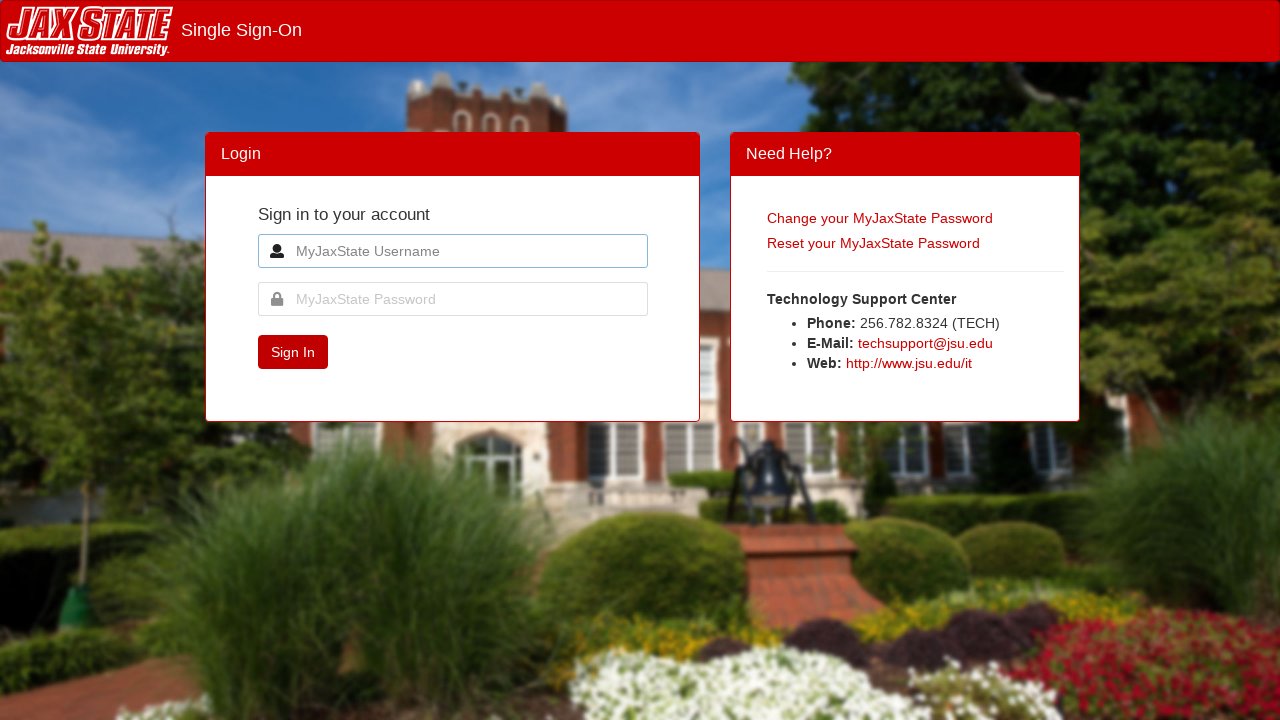

--- FILE ---
content_type: text/html;charset=UTF-8
request_url: https://eis.jsu.edu:9443/authenticationendpoint/login.do?Name=PreLoginRequestProcessor&commonAuthCallerPath=%252Fcas%252Flogin&forceAuth=true&passiveAuth=false&service=https%3A%2F%2Fdynamicforms.ngwebsolutions.com%2FcasAuthentication.ashx%3FInstID%3D0ad2edf8-00c9-40ba-9e0b-4c086579866a%26targetUrl%3Dhttps%253a%252f%252fdynamicforms.ngwebsolutions.com%252fSubmit%252fForm%252fStart%252f00e63615-eb48-4ae5-a31b-24ddd3f0f67a&tenantDomain=carbon.super&sessionDataKey=44c30754-a807-4f86-9573-4c532a1a470b&relyingParty=PROD-Dynamic-Forms&type=cas&sp=PROD-Dynamic-Forms&isSaaSApp=false&authenticators=BasicAuthenticator%3ALOCAL
body_size: 5870
content:












































<!doctype html>
<html lang="en">
<head>
    <!-- header -->
    
        

<!-- localize.jsp MUST already be included in the calling script -->


<meta http-equiv="X-UA-Compatible" content="IE=edge">
<meta charset="utf-8">
<meta name="viewport" content="width=device-width, initial-scale=1.0">

<link rel="icon" href="libs/theme/assets/images/favicon.ico" type="image/x-icon"/>
<link href="libs/theme/wso2-default.min.css" rel="stylesheet">

<title>JSU Single Sign On</title>

<style>
    html, body {
        height: 100%;
    }

    body {
        flex-direction: column;
        display: flex;
    }

    main {
        flex-shrink: 0;
    }

    main.center-segment {
        margin: auto;
        display: flex;
        align-items: center;
    }

    main.center-segment > .ui.container.medium {
        max-width: 450px !important;
    }

    main.center-segment > .ui.container.large {
        max-width: 700px !important;
    }

    main.center-segment > .ui.container > .ui.segment {
        padding: 3rem;
    }

    main.center-segment > .ui.container > .ui.segment .segment-form .buttons {
        margin-top: 1em;
    }

    main.center-segment > .ui.container > .ui.segment .segment-form .buttons.align-right button,
    main.center-segment > .ui.container > .ui.segment .segment-form .buttons.align-right input {
        margin: 0 0 0 0.25em;
    }

    main.center-segment > .ui.container > .ui.segment .segment-form .column .buttons.align-left button.link-button,
    main.center-segment > .ui.container > .ui.segment .segment-form .column .buttons.align-left input.link-button {
        padding: .78571429em 1.5em .78571429em 0;
    }

    main.center-segment > .ui.container > .ui.segment .segment-form {
        text-align: left;
    }

    main.center-segment > .ui.container > .ui.segment .segment-form .align-center {
        text-align: center;
    }

    main.center-segment > .ui.container > .ui.segment .segment-form .align-right {
        text-align: right;
    }
    
    .cookie-policy-message {
        font-size: 14px;
    }

    footer {
        padding: 2rem 0;
    }

    body .product-title .product-title-text {
        margin: 0;
    }

    body .center-segment .product-title .product-title-text {
        margin-top: 2em;
        margin-bottom: 1em;
    }

    .ui.menu.fixed.app-header .product-logo {
        padding-left: 0;
    }

    /* Table of content styling */

    main #toc {
        position: sticky;
        top: 93px;
    }

    main .ui.segment.toc {
        padding: 20px;
    }

    main .ui.segment.toc ul.ui.list.nav > li.sub {
        margin-left: 20px;
    }

    main .ui.segment.toc ul.ui.list.nav > li > a {
        color: rgba(0,0,0,.87);
        text-decoration: none;
    }

    main .ui.segment.toc ul.ui.list.nav > li:before {
        content: "\2219";
        font-weight: bold;
        font-size: 1.6em;
        line-height: 0.5em;
        display: inline-block;
        width: 1em;
        margin-left: -0.7em;
    }

    main .ui.segment.toc ul.ui.list.nav > li.sub:before {
        content: "\2192";
        margin-left: -1em;
    }

    main .ui.segment.toc ul.ui.list.nav > li:hover a {
        color: #ff5000;
        text-decoration: none;
    }

    main .ui.segment.toc ul.ui.list.nav > li:hover:before {
        color: #ff5000;
    }
</style>

<script src="libs/jquery_3.6.0/jquery-3.6.0.js"></script>

    

    

    <!-- JSU ADDED -->
    	<meta name="viewport" content="width=device-width, user-scalable=no">
		<link rel="icon" href="images/favicon.ico" type="image/x-icon"/>
		<link rel="icon" href="/authenticationendpoint/JSU/images/favicon.png" type="image/x-icon"/>
  		<link rel="stylesheet" type="text/css" href="/authenticationendpoint/JSU/css/bootstrap.min.css">
        <link rel="stylesheet" type="text/css" href="/authenticationendpoint/JSU/css/theme.min.css">
        <link rel="stylesheet" type="text/css" href="/authenticationendpoint/JSU/css/jsu-custom.css">        
        <script src="https://cdn.jsdelivr.net/npm/ua-parser-js@1.0.35/src/ua-parser.min.js"></script>
      	<script   src="https://code.jquery.com/jquery-1.9.1.min.js"   integrity="sha256-wS9gmOZBqsqWxgIVgA8Y9WcQOa7PgSIX+rPA0VL2rbQ="   crossorigin="anonymous"></script>
        <script src="/authenticationendpoint/JSU/js/bootstrap.min.js"></script>
        <script src="/authenticationendpoint/js/scripts.js"></script>
        <script src="/authenticationendpoint/JSU/scripts.js"></script>
    
    <!--END JSU ADDED -->

    <!--JSU added Javascripts-->
	<script>
		//function does username cleanup and sets a custom cookie if remember was checked before login.
	    function userCleanup(item){
	     	 var in_username = item.value;
	         var new_username = in_username.split('@')[0];             
		 	 item.value = new_username.toLowerCase();
		 	
		 	 //set remember cookie if checked
		 	 if (document.getElementById('chkRemember')){
				if (document.getElementById('chkRemember').checked){				
					var date = new Date();
					var expireDays = 30;
			        date.setTime(date.getTime()+(expireDays*24*60*60*1000));        	
			        var expires = "; expires="+date.toGMTString();		    
					document.cookie = "RememberMe"+"="+"True"+expires+"; path=/";	
				}
			 		 	
			}
		 }
	</script>

	<script>
		//remove CAS Ticket Cookie if it is still around when login page is accessed
		var cookieString = 'CASTGC=';
		cookieString += ';expires=Thu, 01 Jan 1970 00:00:00 GMT';
		cookieString += ';path=/cas';
		document.cookie = cookieString;

		//delete remember cookie if it is still around when login page is accessed		                
        var expires = ';expires=Thu, 01 Jan 1970 00:00:00 GMT';		    
		document.cookie = "RememberMe"+"="+"False"+expires+"; path=/";
	</script>
    <!--END JSU added Javascripts-->

</head>
<body onload="checkSessionKey()">

    <!--JSU CHANGED-->    
    <!-- header -->
    <nav class="navbar navbar-default">
        <div class="container-fluid">
                <div class="navbar-header">
                        <h1><a class="navbar-brand" href="" style="padding: 5px 5px;"><span><img alt="JSU" src="/authenticationendpoint/JSU/images/jsu_logo_white_122_50.png"></span>Single Sign-On</a></h1>
                </div>
        </div>
    </nav>
	
    <style>
    .mainbox{
	    margin-left:0 !important;
	    margin-right:0 !important;
    }
    h4 {
    font-size:16px;
    }
    </style>
    <!--END JSU CHANGED-->
    <div class="container"> 
        <div id="loginbox" class="mainbox col-lg-7 col-md-7 col-sm-7">  
            <div class="panel panel-primary">                                       
                
                <div class="panel-heading">
                    <div class="panel-title">Login</div>
                </div> 
                
                <div style="padding-top:10px" class="panel-body" >
                    <div class="outer-center" style="width:90%;max-width:390px;">
                        <div class="inner-center">
                            <div class="alert alert-info" style="display:none;">	
                                <!--<h4></h4>-->
                            </div>
                            
                            
                            <h4 class="text-normal" role="banner" style="font-size:17px;;margin-top:20px;">Sign in to your account</h4>  

                            <div class="segment-form">
                                
                                                    






























<script>
    function goBack() {
        window.history.back();
    }
    
    // Handle form submission preventing double submission.
    $(document).ready(function(){
        $.fn.preventDoubleSubmission = function() {
            $(this).on('submit',function(e){
                var $form = $(this);
                if ($form.data('submitted') === true) {
                    // Previously submitted - don't submit again.
                    e.preventDefault();
                    console.warn("Prevented a possible double submit event");
                } else {
                    e.preventDefault();

                    var isEmailUsernameEnabled = JSON.parse("false");
                    var tenantName = getParameterByName("tenantDomain");
                    var userName = document.getElementById("username");
                    var usernameUserInput = document.getElementById("usernameUserInput");

                    if (usernameUserInput) {
                        var usernameUserInputValue = usernameUserInput.value.trim();

                        if (tenantName && tenantName !== "null") {

                            if (isEmailUsernameEnabled) {

                                if (usernameUserInputValue.split("@").length <= 1) {
                                    var errorMessage = document.getElementById("error-msg");

                                    errorMessage.innerHTML = "Invalid Username. Username has to be an email address.";
                                    errorMessage.style.display = "block";

                                    return;
                                }

                                if (usernameUserInputValue.split("@").length === 2) {
                                    userName.value = usernameUserInputValue + "@" + tenantName;
                                }
                                else {
                                    userName.value = usernameUserInputValue;
                                }
                            } else {
                                if (usernameUserInputValue.split("@").length > 1) {
                                    userName.value = usernameUserInputValue;
                                } else {
                                    userName.value = usernameUserInputValue + "@" + tenantName;
                                }

                            }
                            
                        } else {
                            userName.value = usernameUserInputValue;
                        }
                    }

                    if (userName.value) {
                        let contextPath = ""
                        if (contextPath !== "") {
                            contextPath = contextPath.startsWith('/') ? contextPath : "/" + contextPath
                            contextPath = contextPath.endsWith('/') ?
                                contextPath.substring(0, contextPath.length - 1) : contextPath
                        }
                        $.ajax({
                            type: "GET",
                            url: contextPath + "/logincontext?sessionDataKey=" + getParameterByName("sessionDataKey") +
                                "&relyingParty=" + getParameterByName("relyingParty") + "&tenantDomain=" + tenantName,
                            success: function (data) {
                                if (data && data.status == 'redirect' && data.redirectUrl && data.redirectUrl.length > 0) {
                                    window.location.href = data.redirectUrl;
                                } else if ($form.data('submitted') !== true) {
                                    $form.data('submitted', true);
                                    document.getElementById("loginForm").submit();
                                } else {
                                    console.warn("Prevented a possible double submit event.");
                                }
                            },
                            cache: false
                        });
                    }
                }
            });

            return this;
        };
        $('#loginForm').preventDoubleSubmission();
    });
</script>




<form class="ui large form" action="../commonauth" method="post" id="loginForm" onsubmit="userCleanup(document.getElementById('usernameUserInput'));"">
    

    
        <div class="ui visible negative message" style="display: none;" id="error-msg"></div>
    

    
        <div class="field">
            <div class="ui fluid left icon input">
                <input
                    type="text"
                    id="usernameUserInput"
                    value=""
                    name="usernameUserInput"
                    tabindex="1"
                    placeholder="MyJaxState Username"
                    aria-label="MyJaxState Username"
                    class="form-control"
                    required>
                <i aria-hidden="true" class="user icon"></i>
                <input id="username" name="username" type="hidden" value="null">
            </div>
        </div>
    
        <div class="field">
            <div class="ui fluid left icon input">
                <input
                    type="password"
                    id="password"
                    class="form-control"
                    name="password"
                    value=""
                    autocomplete="off"
                    tabindex="2"
                    aria-label="MyJaxState Password"
                    placeholder="MyJaxState Password">
                <i aria-hidden="true" class="lock icon"></i>
            </div>
        </div>
    

    
    
    <div class="buttons" style="display:none;">
        
        <div class="field">
            Forgot
            <!--JSU REMOVED THE FORGOT USERNAME LINK-->
            <a id="passwordRecoverLink" tabindex="6" href="https://eis.jsu.edu:9443/accountrecoveryendpoint/recoveraccountrouter.do?Name=PreLoginRequestProcessor&commonAuthCallerPath=%252Fcas%252Flogin&forceAuth=true&passiveAuth=false&service=https%3A%2F%2Fdynamicforms.ngwebsolutions.com%2FcasAuthentication.ashx%3FInstID%3D0ad2edf8-00c9-40ba-9e0b-4c086579866a%26targetUrl%3Dhttps%253a%252f%252fdynamicforms.ngwebsolutions.com%252fSubmit%252fForm%252fStart%252f00e63615-eb48-4ae5-a31b-24ddd3f0f67a&tenantDomain=carbon.super&sessionDataKey=44c30754-a807-4f86-9573-4c532a1a470b&relyingParty=PROD-Dynamic-Forms&type=cas&sp=PROD-Dynamic-Forms&isSaaSApp=false&authenticators=BasicAuthenticator%3ALOCAL&isUsernameRecovery=false&callback=https%3A%2F%2Feis.jsu.edu%3A9443%2Fauthenticationendpoint%2Flogin.do%3FName%3DPreLoginRequestProcessor%26commonAuthCallerPath%3D%252Fcas%252Flogin%26forceAuth%3Dtrue%26passiveAuth%3Dfalse%26service%3Dhttps%3A%2F%2Fdynamicforms.ngwebsolutions.com%2FcasAuthentication.ashx%3FInstID%3D0ad2edf8-00c9-40ba-9e0b-4c086579866a%26targetUrl%3Dhttps%253a%252f%252fdynamicforms.ngwebsolutions.com%252fSubmit%252fForm%252fStart%252f00e63615-eb48-4ae5-a31b-24ddd3f0f67a%26tenantDomain%3Dcarbon.super%26sessionDataKey%3D44c30754-a807-4f86-9573-4c532a1a470b%26relyingParty%3DPROD-Dynamic-Forms%26type%3Dcas%26sp%3DPROD-Dynamic-Forms%26isSaaSApp%3Dfalse%26authenticators%3DBasicAuthenticator%3ALOCAL">
                Password
            </a>
            ?
        </div>
        

        
    </div>

    <div class="ui divider hidden"></div>

    

        <input type="hidden" name="sessionDataKey" value='44c30754-a807-4f86-9573-4c532a1a470b'/>

    
    <div class="ui divider hidden"></div>

    <!--JSU REMOVED COOKIE POLICY MESSAGE-->
    
    <div class="ui divider hidden"></div>

    <div class="ui two column stackable grid" style="margin-top:5px;">
        <!--JSU REMOVED SELF SIGN UP-->
        
        <div id="login-submit-button">
            <button
                type="submit"   
                class="ui btn btn-primary"
                tabindex="4"
                role="button"
                style="margin-bottom:10px;margin-top:5px;">
                    Sign In
            </button>
        </div>
    </div>
    
    
    
</form>

                                                
                                
                            
                                
                                
                            </div> <!--end of form-->


                        </div><!--inner-center-->
                    </div><!--outer-center-->   
                </div><!--panel-body-->
            </div><!--panel panel-primary-->   			 			          
        </div> <!--loginbox-->

        <div class="mainbox col-lg-5 col-md-5 col-sm-5" id="need-help" style="max-width:500px;">
            <div class="panel panel-primary" >
                <div class="panel-heading">
                    <div class="panel-title">Need Help?</div>
                </div>  

                <div style="padding-top:30px;padding-left:4%" class="panel-body" >						
                    <div id="help" >
                        <div style="line-height:1.8em;">
                            <a href="#" onclick="showHide(document.getElementById('changePassword'))">Change your MyJaxState Password</a>							
                            <br>
                            <div id="changePassword" class="col-lg-12">									
                                Login to <a href="/user-portal/security">My Account Dashboard</a> to change your password and update your security questions/answers.
                                <br>									
                            </div>                            

                            <a id="passwordResetLink" href="">Reset your MyJaxState Password</a>
                            <script>
                                document.getElementById("passwordResetLink").href = document.getElementById("passwordRecoverLink").href
                            </script>
                        </div>
                
                        <div style="max-width:300px;">
                            <hr style="margin-top:15px;margin-bottom:3px;">
                        </div>
                        
                        <div id="tech-support">
                            <p style="line-height:48px;">
                                <b>Technology Support Center</b>
                                <ul style="margin-top:-20px;">
                                    <li><b>Phone:</b> 256.782.8324 (TECH)</li>
                                    <li><b>E-Mail:</b> <a href="mailto:techsupport@jsu.edu">techsupport@jsu.edu</a></li>
                                    <li><b>Web:</b> <a href="http://www.jsu.edu/it">http://www.jsu.edu/it</a></li>
                                </ul>
                            </p>
                            </div><!--tech support-->
                        </div> <!--help-->
                </div> <!--Panel-body-->
            </div> <!--Panel-Primary-->
        </div><!--need-help--> 
    </div> <!--container-->    	


    <!--JSU Moved the segment form from main and removed the rest of the main div-->
    
    <!-- JSU REMOVED FOOTER -->
    

    
    <script>
        function checkSessionKey() {
            var proxyPath = ""
            $.ajax({
                type: "GET",
                url: proxyPath + "/logincontext?sessionDataKey=" + getParameterByName("sessionDataKey") +
                    "&relyingParty=" + getParameterByName("relyingParty") + "&tenantDomain="
                    + getParameterByName("tenantDomain"),
                success: function (data) {
                    if (data && data.status == 'redirect' && data.redirectUrl && data.redirectUrl.length > 0) {
                        window.location.href = data.redirectUrl;
                    }
                },
                cache: false
            });
        }

        function getParameterByName(name, url) {
            if (!url) {
                url = window.location.href;
            }
            name = name.replace(/[\[\]]/g, '\$&');
            var regex = new RegExp('[?&]' + name + '(=([^&#]*)|&|#|$)'),
            results = regex.exec(url);
            if (!results) return null;
            if (!results[2]) return "";
            return decodeURIComponent(results[2].replace(/\+/g, ' '));
        }

        $(document).ready(function () {
            $('.main-link').click(function () {
                $('.main-link').next().hide();
                $(this).next().toggle('fast');
                var w = $(document).width();
                var h = $(document).height();
                $('.overlay').css("width", w + "px").css("height", h + "px").show();
            });
            
            $('.overlay').click(function () {
                $(this).hide();
                $('.main-link').next().hide();
            });

            
        });
    
        function myFunction(key, value, name) {
            var object = document.getElementById(name);
            var domain = object.value;


            if (domain != "") {
                document.location = "../commonauth?idp=" + key + "&authenticator=" + value +
                        "&sessionDataKey=44c30754-a807-4f86-9573-4c532a1a470b&domain=" +
                        domain;
            } else {
                document.location = "../commonauth?idp=" + key + "&authenticator=" + value +
                        "&sessionDataKey=44c30754-a807-4f86-9573-4c532a1a470b";
            }
        }

        function handleNoDomain(elem, key, value) {
            var linkClicked = "link-clicked";
            if ($(elem).hasClass(linkClicked)) {
                console.warn("Preventing multi click.")
            } else {
                $(elem).addClass(linkClicked);
                
                document.location = "../commonauth?idp=" + key + "&authenticator=" + value +
                    "&sessionDataKey=44c30754-a807-4f86-9573-4c532a1a470b" +
                    "";
            }
        }
    
        window.onunload = function(){};

        function changeUsername (e) {
            document.getElementById("changeUserForm").submit();
        }

        $('.isHubIdpPopupButton').popup({
            popup: '.isHubIdpPopup',
            on: 'click',
            position: 'top left',
            delay: {
                show: 300,
                hide: 800
            }
        });        
    </script>

    <!--JSU ADDED TO AUTO FOCUS USERNAME FIELD-->
    	<script>
		    var input = document.getElementById ("usernameUserInput");
		    input.focus ();
        </script>

    
</body>
</html>


--- FILE ---
content_type: text/css
request_url: https://eis.jsu.edu:9443/authenticationendpoint/JSU/css/jsu-custom.css
body_size: 1224
content:
a.navbar-brand img{
	margin-right:5px;
}
.wrapper .stripe {
	margin: 16px -16px;
	padding: 16px;

	background: rgb(204,0,0); /* Old browsers */
	
}
body {
	background: rgb(41,42,44) url(../images/Bibb-Graves-Blur.jpg) repeat center top fixed;	
	-webkit-background-size: cover;
        -moz-background-size: cover;
        -o-background-size: cover;
        background-size: cover;
}
.panel-primary{
	/*overflow:auto;*/
	min-height:290px;
	min-width:350px;
}
.outer-center {
	/*border: 1px dotted blue;*/    
    float: right;
    right: 50%;
    position: relative;
    
}

.inner-center {
	/*border: 1px solid green;
    width: 50px;
    height: 50px;*/
    width:100%;
    float: right;
    right: -50%;
    position: relative;
}
.container{
	padding-left:0px;
	padding-right:0px;
	max-width:900px;
}
#loginbox {
	margin-top:100px;
}

/*
#help{
	
	min-height:200px;
}*/

#change-password {
	margin-top:0px;
}
#need-help{
	margin-top:100px;
}
#changePassword{
	line-height:1.3em;
	display:none;
	padding-bottom:8px;
}
/*
@media (max-width: 1199px){#loginbox{margin-top:50px;}}
@media (max-width: 1199px){#need-help{margin-top:50px;}}
@media (max-width: 991px){#loginbox{margin-top:50px;}}
@media (max-width: 991px){#need-help{margin-top:50px;}}

*/
.container-fluid::after{
	clear:none;
}
.container::after{
	clear:none;
}

@media (min-width: 750px){.container-custom{width:768px;}}
@media (min-width: 970px){.container-custom{width:970px;}}
@media (min-width: 1200px){.container-custom{width:1170px;}}

@media (max-height: 810px){#loginbox{margin-top:50px;}}
@media (max-height: 810px){#need-help{margin-top:50px;}}
@media (max-width: 991px){#loginbox{margin-top:50px;}}
@media (max-width: 991px){#need-help{margin-top:50px;}}

@media (max-width: 767px) {#loginbox{margin-top:20px; margin-right:50px;margin-left:50px;}}
@media (max-width: 767px) {#need-help{margin-top:30px;margin-right:50px;margin-left:50px;}}

@media (max-height: 375px){#loginbox{margin-top:0px;}}
@media (max-height: 375px){#need-help{margin-top:8px;}}

@media (max-width: 500px) {#loginbox{margin-top:20px;margin-right:15px;margin-left:15px;}}
@media (max-width: 500px) {#need-help{margin-top:30px;margin-right:15px;margin-left:15px;}}

@media (max-width: 420px) {#loginbox{margin-top:5px;margin-right:15px;margin-left:15px;}}
@media (max-width: 420px) {#need-help{margin-top:20px;margin-right:15px;margin-left:15px;}}

@media (max-width: 400px) {#loginbox{margin-right:0px;margin-left:0px;}}
@media (max-width: 400px) {#need-help{margin-right:0px;margin-left:0px;}}

@media (max-width: 360px) {#loginbox{margin-top:0px;margin-right:0px;margin-left:0px;}}
@media (max-width: 360px) {#need-help{margin-top:8px;margin-right:0px;margin-left:0px;}}
#help {
	padding-left: 7%;	
}
@media (max-width: 1199px){#help{left:5%;}}
@media (max-width: 991px) {#help{left:4px;}}
@media (max-width: 767px) {#help{left:4%;}}
@media (max-width: 356px) {#help{left:2px;}}

.alert{padding:15px;margin-bottom:20px;border:1px solid transparent;border-radius:4px}
.alert h4{margin-top:0;color:inherit}
.alert .alert-link{font-weight:700}
.alert>p,.alert>ul{margin-bottom:0}
.alert>p+p{margin-top:5px}
.alert-dismissable,.alert-dismissible{padding-right:35px}
.alert-dismissable .close,.alert-dismissible .close{position:relative;top:-2px;right:-21px;color:inherit}
.alert-success{background-color:#dff0d8;border-color:#d6e9c6;color:#3c763d}
.alert-success hr{border-top-color:#c9e2b3}
.alert-success .alert-link{color:#2b542c}
.alert-info{background-color:#d9edf7;border-color:#bce8f1;color:#31708f}
.alert-info hr{border-top-color:#a6e1ec}
.alert-info .alert-link{color:#245269}
.alert-warning{background-color:#fcf8e3;border-color:#faebcc;color:#8a6d3b}
.alert-warning hr{border-top-color:#f7e1b5}
.alert-warning .alert-link{color:#66512c}
.alert-danger{background-color:#f2dede;border-color:#ebccd1;color:#a94442}
.alert-danger hr{border-top-color:#e4b9c0}
.alert-danger .alert-link{color:#843534}
.alert-error{background-color:#f2dede;border-color:#ebccd1;color:#a94442}
.alert-error hr{border-top-color:#e4b9c0}
.alert-error .alert-link{color:#843534}


.btn-primary{
	background-color: #c00000;
	background-image:none;
	border-color:#c00000;
	
}
.ui.large.form{
font-size:14px;
}


--- FILE ---
content_type: application/javascript
request_url: https://eis.jsu.edu:9443/authenticationendpoint/JSU/scripts.js
body_size: 386
content:
function userCleanup(item){
	var in_username = item.value;                    
	var new_username = in_username.split('@')[0];            
	new_username = new_username.trim();
	new_username = new_username.toLowerCase(); 
	item.value = new_username;	
}
function showHide(item){
	if (item.style.display == "block"){
		item.style.display="none";	
	}else {
	item.style.display="block";
	}
}


--- FILE ---
content_type: application/javascript; charset=utf-8
request_url: https://cdn.jsdelivr.net/npm/ua-parser-js@1.0.35/src/ua-parser.min.js
body_size: 7543
content:
/**
 * Minified by jsDelivr using Terser v5.37.0.
 * Original file: /npm/ua-parser-js@1.0.35/src/ua-parser.js
 *
 * Do NOT use SRI with dynamically generated files! More information: https://www.jsdelivr.com/using-sri-with-dynamic-files
 */
!function(i,e){"use strict";var o="function",a="undefined",r="object",t="string",n="major",s="model",b="name",w="type",d="vendor",l="version",c="architecture",u="console",p="mobile",m="tablet",h="smarttv",f="wearable",v="embedded",g="Amazon",x="Apple",k="ASUS",y="BlackBerry",_="Browser",T="Chrome",S="Firefox",q="Google",z="Huawei",N="LG",A="Microsoft",C="Motorola",E="Opera",O="Samsung",U="Sharp",j="Sony",P="Xiaomi",R="Zebra",M="Facebook",B="Chromium OS",V="Mac OS",D=function(i){for(var e={},o=0;o<i.length;o++)e[i[o].toUpperCase()]=i[o];return e},I=function(i,e){return typeof i===t&&-1!==W(e).indexOf(W(i))},W=function(i){return i.toLowerCase()},F=function(i,e){if(typeof i===t)return i=i.replace(/^\s\s*/,""),typeof e===a?i:i.substring(0,350)},G=function(i,a){for(var t,n,s,b,w,d,l=0;l<a.length&&!w;){var c=a[l],u=a[l+1];for(t=n=0;t<c.length&&!w&&c[t];)if(w=c[t++].exec(i))for(s=0;s<u.length;s++)d=w[++n],typeof(b=u[s])===r&&b.length>0?2===b.length?typeof b[1]==o?this[b[0]]=b[1].call(this,d):this[b[0]]=b[1]:3===b.length?typeof b[1]!==o||b[1].exec&&b[1].test?this[b[0]]=d?d.replace(b[1],b[2]):e:this[b[0]]=d?b[1].call(this,d,b[2]):e:4===b.length&&(this[b[0]]=d?b[3].call(this,d.replace(b[1],b[2])):e):this[b]=d||e;l+=2}},H=function(i,o){for(var a in o)if(typeof o[a]===r&&o[a].length>0){for(var t=0;t<o[a].length;t++)if(I(o[a][t],i))return"?"===a?e:a}else if(I(o[a],i))return"?"===a?e:a;return i},L={ME:"4.90","NT 3.11":"NT3.51","NT 4.0":"NT4.0",2e3:"NT 5.0",XP:["NT 5.1","NT 5.2"],Vista:"NT 6.0",7:"NT 6.1",8:"NT 6.2",8.1:"NT 6.3",10:["NT 6.4","NT 10.0"],RT:"ARM"},Z={browser:[[/\b(?:crmo|crios)\/([\w\.]+)/i],[l,[b,"Chrome"]],[/edg(?:e|ios|a)?\/([\w\.]+)/i],[l,[b,"Edge"]],[/(opera mini)\/([-\w\.]+)/i,/(opera [mobiletab]{3,6})\b.+version\/([-\w\.]+)/i,/(opera)(?:.+version\/|[\/ ]+)([\w\.]+)/i],[b,l],[/opios[\/ ]+([\w\.]+)/i],[l,[b,E+" Mini"]],[/\bopr\/([\w\.]+)/i],[l,[b,E]],[/(kindle)\/([\w\.]+)/i,/(lunascape|maxthon|netfront|jasmine|blazer)[\/ ]?([\w\.]*)/i,/(avant |iemobile|slim)(?:browser)?[\/ ]?([\w\.]*)/i,/(ba?idubrowser)[\/ ]?([\w\.]+)/i,/(?:ms|\()(ie) ([\w\.]+)/i,/(flock|rockmelt|midori|epiphany|silk|skyfire|bolt|iron|vivaldi|iridium|phantomjs|bowser|quark|qupzilla|falkon|rekonq|puffin|brave|whale(?!.+naver)|qqbrowserlite|qq|duckduckgo)\/([-\w\.]+)/i,/(heytap|ovi)browser\/([\d\.]+)/i,/(weibo)__([\d\.]+)/i],[b,l],[/(?:\buc? ?browser|(?:juc.+)ucweb)[\/ ]?([\w\.]+)/i],[l,[b,"UC"+_]],[/microm.+\bqbcore\/([\w\.]+)/i,/\bqbcore\/([\w\.]+).+microm/i],[l,[b,"WeChat(Win) Desktop"]],[/micromessenger\/([\w\.]+)/i],[l,[b,"WeChat"]],[/konqueror\/([\w\.]+)/i],[l,[b,"Konqueror"]],[/trident.+rv[: ]([\w\.]{1,9})\b.+like gecko/i],[l,[b,"IE"]],[/ya(?:search)?browser\/([\w\.]+)/i],[l,[b,"Yandex"]],[/(avast|avg)\/([\w\.]+)/i],[[b,/(.+)/,"$1 Secure "+_],l],[/\bfocus\/([\w\.]+)/i],[l,[b,S+" Focus"]],[/\bopt\/([\w\.]+)/i],[l,[b,E+" Touch"]],[/coc_coc\w+\/([\w\.]+)/i],[l,[b,"Coc Coc"]],[/dolfin\/([\w\.]+)/i],[l,[b,"Dolphin"]],[/coast\/([\w\.]+)/i],[l,[b,E+" Coast"]],[/miuibrowser\/([\w\.]+)/i],[l,[b,"MIUI "+_]],[/fxios\/([-\w\.]+)/i],[l,[b,S]],[/\bqihu|(qi?ho?o?|360)browser/i],[[b,"360 "+_]],[/(oculus|samsung|sailfish|huawei)browser\/([\w\.]+)/i],[[b,/(.+)/,"$1 "+_],l],[/(comodo_dragon)\/([\w\.]+)/i],[[b,/_/g," "],l],[/(electron)\/([\w\.]+) safari/i,/(tesla)(?: qtcarbrowser|\/(20\d\d\.[-\w\.]+))/i,/m?(qqbrowser|baiduboxapp|2345Explorer)[\/ ]?([\w\.]+)/i],[b,l],[/(metasr)[\/ ]?([\w\.]+)/i,/(lbbrowser)/i,/\[(linkedin)app\]/i],[b],[/((?:fban\/fbios|fb_iab\/fb4a)(?!.+fbav)|;fbav\/([\w\.]+);)/i],[[b,M],l],[/(kakao(?:talk|story))[\/ ]([\w\.]+)/i,/(naver)\(.*?(\d+\.[\w\.]+).*\)/i,/safari (line)\/([\w\.]+)/i,/\b(line)\/([\w\.]+)\/iab/i,/(chromium|instagram)[\/ ]([-\w\.]+)/i],[b,l],[/\bgsa\/([\w\.]+) .*safari\//i],[l,[b,"GSA"]],[/musical_ly(?:.+app_?version\/|_)([\w\.]+)/i],[l,[b,"TikTok"]],[/headlesschrome(?:\/([\w\.]+)| )/i],[l,[b,T+" Headless"]],[/ wv\).+(chrome)\/([\w\.]+)/i],[[b,T+" WebView"],l],[/droid.+ version\/([\w\.]+)\b.+(?:mobile safari|safari)/i],[l,[b,"Android "+_]],[/(chrome|omniweb|arora|[tizenoka]{5} ?browser)\/v?([\w\.]+)/i],[b,l],[/version\/([\w\.\,]+) .*mobile\/\w+ (safari)/i],[l,[b,"Mobile Safari"]],[/version\/([\w(\.|\,)]+) .*(mobile ?safari|safari)/i],[l,b],[/webkit.+?(mobile ?safari|safari)(\/[\w\.]+)/i],[b,[l,H,{"1.0":"/8",1.2:"/1",1.3:"/3","2.0":"/412","2.0.2":"/416","2.0.3":"/417","2.0.4":"/419","?":"/"}]],[/(webkit|khtml)\/([\w\.]+)/i],[b,l],[/(navigator|netscape\d?)\/([-\w\.]+)/i],[[b,"Netscape"],l],[/mobile vr; rv:([\w\.]+)\).+firefox/i],[l,[b,S+" Reality"]],[/ekiohf.+(flow)\/([\w\.]+)/i,/(swiftfox)/i,/(icedragon|iceweasel|camino|chimera|fennec|maemo browser|minimo|conkeror|klar)[\/ ]?([\w\.\+]+)/i,/(seamonkey|k-meleon|icecat|iceape|firebird|phoenix|palemoon|basilisk|waterfox)\/([-\w\.]+)$/i,/(firefox)\/([\w\.]+)/i,/(mozilla)\/([\w\.]+) .+rv\:.+gecko\/\d+/i,/(polaris|lynx|dillo|icab|doris|amaya|w3m|netsurf|sleipnir|obigo|mosaic|(?:go|ice|up)[\. ]?browser)[-\/ ]?v?([\w\.]+)/i,/(links) \(([\w\.]+)/i,/panasonic;(viera)/i],[b,l],[/(cobalt)\/([\w\.]+)/i],[b,[l,/master.|lts./,""]]],cpu:[[/(?:(amd|x(?:(?:86|64)[-_])?|wow|win)64)[;\)]/i],[[c,"amd64"]],[/(ia32(?=;))/i],[[c,W]],[/((?:i[346]|x)86)[;\)]/i],[[c,"ia32"]],[/\b(aarch64|arm(v?8e?l?|_?64))\b/i],[[c,"arm64"]],[/\b(arm(?:v[67])?ht?n?[fl]p?)\b/i],[[c,"armhf"]],[/windows (ce|mobile); ppc;/i],[[c,"arm"]],[/((?:ppc|powerpc)(?:64)?)(?: mac|;|\))/i],[[c,/ower/,"",W]],[/(sun4\w)[;\)]/i],[[c,"sparc"]],[/((?:avr32|ia64(?=;))|68k(?=\))|\barm(?=v(?:[1-7]|[5-7]1)l?|;|eabi)|(?=atmel )avr|(?:irix|mips|sparc)(?:64)?\b|pa-risc)/i],[[c,W]]],device:[[/\b(sch-i[89]0\d|shw-m380s|sm-[ptx]\w{2,4}|gt-[pn]\d{2,4}|sgh-t8[56]9|nexus 10)/i],[s,[d,O],[w,m]],[/\b((?:s[cgp]h|gt|sm)-\w+|sc[g-]?[\d]+a?|galaxy nexus)/i,/samsung[- ]([-\w]+)/i,/sec-(sgh\w+)/i],[s,[d,O],[w,p]],[/(?:\/|\()(ip(?:hone|od)[\w, ]*)(?:\/|;)/i],[s,[d,x],[w,p]],[/\((ipad);[-\w\),; ]+apple/i,/applecoremedia\/[\w\.]+ \((ipad)/i,/\b(ipad)\d\d?,\d\d?[;\]].+ios/i],[s,[d,x],[w,m]],[/(macintosh);/i],[s,[d,x]],[/\b(sh-?[altvz]?\d\d[a-ekm]?)/i],[s,[d,U],[w,p]],[/\b((?:ag[rs][23]?|bah2?|sht?|btv)-a?[lw]\d{2})\b(?!.+d\/s)/i],[s,[d,z],[w,m]],[/(?:huawei|honor)([-\w ]+)[;\)]/i,/\b(nexus 6p|\w{2,4}e?-[atu]?[ln][\dx][012359c][adn]?)\b(?!.+d\/s)/i],[s,[d,z],[w,p]],[/\b(poco[\w ]+)(?: bui|\))/i,/\b; (\w+) build\/hm\1/i,/\b(hm[-_ ]?note?[_ ]?(?:\d\w)?) bui/i,/\b(redmi[\-_ ]?(?:note|k)?[\w_ ]+)(?: bui|\))/i,/\b(mi[-_ ]?(?:a\d|one|one[_ ]plus|note lte|max|cc)?[_ ]?(?:\d?\w?)[_ ]?(?:plus|se|lite)?)(?: bui|\))/i],[[s,/_/g," "],[d,P],[w,p]],[/\b(mi[-_ ]?(?:pad)(?:[\w_ ]+))(?: bui|\))/i],[[s,/_/g," "],[d,P],[w,m]],[/; (\w+) bui.+ oppo/i,/\b(cph[12]\d{3}|p(?:af|c[al]|d\w|e[ar])[mt]\d0|x9007|a101op)\b/i],[s,[d,"OPPO"],[w,p]],[/vivo (\w+)(?: bui|\))/i,/\b(v[12]\d{3}\w?[at])(?: bui|;)/i],[s,[d,"Vivo"],[w,p]],[/\b(rmx[12]\d{3})(?: bui|;|\))/i],[s,[d,"Realme"],[w,p]],[/\b(milestone|droid(?:[2-4x]| (?:bionic|x2|pro|razr))?:?( 4g)?)\b[\w ]+build\//i,/\bmot(?:orola)?[- ](\w*)/i,/((?:moto[\w\(\) ]+|xt\d{3,4}|nexus 6)(?= bui|\)))/i],[s,[d,C],[w,p]],[/\b(mz60\d|xoom[2 ]{0,2}) build\//i],[s,[d,C],[w,m]],[/((?=lg)?[vl]k\-?\d{3}) bui| 3\.[-\w; ]{10}lg?-([06cv9]{3,4})/i],[s,[d,N],[w,m]],[/(lm(?:-?f100[nv]?|-[\w\.]+)(?= bui|\))|nexus [45])/i,/\blg[-e;\/ ]+((?!browser|netcast|android tv)\w+)/i,/\blg-?([\d\w]+) bui/i],[s,[d,N],[w,p]],[/(ideatab[-\w ]+)/i,/lenovo ?(s[56]000[-\w]+|tab(?:[\w ]+)|yt[-\d\w]{6}|tb[-\d\w]{6})/i],[s,[d,"Lenovo"],[w,m]],[/(?:maemo|nokia).*(n900|lumia \d+)/i,/nokia[-_ ]?([-\w\.]*)/i],[[s,/_/g," "],[d,"Nokia"],[w,p]],[/(pixel c)\b/i],[s,[d,q],[w,m]],[/droid.+; (pixel[\daxl ]{0,6})(?: bui|\))/i],[s,[d,q],[w,p]],[/droid.+ (a?\d[0-2]{2}so|[c-g]\d{4}|so[-gl]\w+|xq-a\w[4-7][12])(?= bui|\).+chrome\/(?![1-6]{0,1}\d\.))/i],[s,[d,j],[w,p]],[/sony tablet [ps]/i,/\b(?:sony)?sgp\w+(?: bui|\))/i],[[s,"Xperia Tablet"],[d,j],[w,m]],[/ (kb2005|in20[12]5|be20[12][59])\b/i,/(?:one)?(?:plus)? (a\d0\d\d)(?: b|\))/i],[s,[d,"OnePlus"],[w,p]],[/(alexa)webm/i,/(kf[a-z]{2}wi|aeo[c-r]{2})( bui|\))/i,/(kf[a-z]+)( bui|\)).+silk\//i],[s,[d,g],[w,m]],[/((?:sd|kf)[0349hijorstuw]+)( bui|\)).+silk\//i],[[s,/(.+)/g,"Fire Phone $1"],[d,g],[w,p]],[/(playbook);[-\w\),; ]+(rim)/i],[s,d,[w,m]],[/\b((?:bb[a-f]|st[hv])100-\d)/i,/\(bb10; (\w+)/i],[s,[d,y],[w,p]],[/(?:\b|asus_)(transfo[prime ]{4,10} \w+|eeepc|slider \w+|nexus 7|padfone|p00[cj])/i],[s,[d,k],[w,m]],[/ (z[bes]6[027][012][km][ls]|zenfone \d\w?)\b/i],[s,[d,k],[w,p]],[/(nexus 9)/i],[s,[d,"HTC"],[w,m]],[/(htc)[-;_ ]{1,2}([\w ]+(?=\)| bui)|\w+)/i,/(zte)[- ]([\w ]+?)(?: bui|\/|\))/i,/(alcatel|geeksphone|nexian|panasonic(?!(?:;|\.))|sony(?!-bra))[-_ ]?([-\w]*)/i],[d,[s,/_/g," "],[w,p]],[/droid.+; ([ab][1-7]-?[0178a]\d\d?)/i],[s,[d,"Acer"],[w,m]],[/droid.+; (m[1-5] note) bui/i,/\bmz-([-\w]{2,})/i],[s,[d,"Meizu"],[w,p]],[/(blackberry|benq|palm(?=\-)|sonyericsson|acer|asus|dell|meizu|motorola|polytron)[-_ ]?([-\w]*)/i,/(hp) ([\w ]+\w)/i,/(asus)-?(\w+)/i,/(microsoft); (lumia[\w ]+)/i,/(lenovo)[-_ ]?([-\w]+)/i,/(jolla)/i,/(oppo) ?([\w ]+) bui/i],[d,s,[w,p]],[/(kobo)\s(ereader|touch)/i,/(archos) (gamepad2?)/i,/(hp).+(touchpad(?!.+tablet)|tablet)/i,/(kindle)\/([\w\.]+)/i,/(nook)[\w ]+build\/(\w+)/i,/(dell) (strea[kpr\d ]*[\dko])/i,/(le[- ]+pan)[- ]+(\w{1,9}) bui/i,/(trinity)[- ]*(t\d{3}) bui/i,/(gigaset)[- ]+(q\w{1,9}) bui/i,/(vodafone) ([\w ]+)(?:\)| bui)/i],[d,s,[w,m]],[/(surface duo)/i],[s,[d,A],[w,m]],[/droid [\d\.]+; (fp\du?)(?: b|\))/i],[s,[d,"Fairphone"],[w,p]],[/(u304aa)/i],[s,[d,"AT&T"],[w,p]],[/\bsie-(\w*)/i],[s,[d,"Siemens"],[w,p]],[/\b(rct\w+) b/i],[s,[d,"RCA"],[w,m]],[/\b(venue[\d ]{2,7}) b/i],[s,[d,"Dell"],[w,m]],[/\b(q(?:mv|ta)\w+) b/i],[s,[d,"Verizon"],[w,m]],[/\b(?:barnes[& ]+noble |bn[rt])([\w\+ ]*) b/i],[s,[d,"Barnes & Noble"],[w,m]],[/\b(tm\d{3}\w+) b/i],[s,[d,"NuVision"],[w,m]],[/\b(k88) b/i],[s,[d,"ZTE"],[w,m]],[/\b(nx\d{3}j) b/i],[s,[d,"ZTE"],[w,p]],[/\b(gen\d{3}) b.+49h/i],[s,[d,"Swiss"],[w,p]],[/\b(zur\d{3}) b/i],[s,[d,"Swiss"],[w,m]],[/\b((zeki)?tb.*\b) b/i],[s,[d,"Zeki"],[w,m]],[/\b([yr]\d{2}) b/i,/\b(dragon[- ]+touch |dt)(\w{5}) b/i],[[d,"Dragon Touch"],s,[w,m]],[/\b(ns-?\w{0,9}) b/i],[s,[d,"Insignia"],[w,m]],[/\b((nxa|next)-?\w{0,9}) b/i],[s,[d,"NextBook"],[w,m]],[/\b(xtreme\_)?(v(1[045]|2[015]|[3469]0|7[05])) b/i],[[d,"Voice"],s,[w,p]],[/\b(lvtel\-)?(v1[12]) b/i],[[d,"LvTel"],s,[w,p]],[/\b(ph-1) /i],[s,[d,"Essential"],[w,p]],[/\b(v(100md|700na|7011|917g).*\b) b/i],[s,[d,"Envizen"],[w,m]],[/\b(trio[-\w\. ]+) b/i],[s,[d,"MachSpeed"],[w,m]],[/\btu_(1491) b/i],[s,[d,"Rotor"],[w,m]],[/(shield[\w ]+) b/i],[s,[d,"Nvidia"],[w,m]],[/(sprint) (\w+)/i],[d,s,[w,p]],[/(kin\.[onetw]{3})/i],[[s,/\./g," "],[d,A],[w,p]],[/droid.+; (cc6666?|et5[16]|mc[239][23]x?|vc8[03]x?)\)/i],[s,[d,R],[w,m]],[/droid.+; (ec30|ps20|tc[2-8]\d[kx])\)/i],[s,[d,R],[w,p]],[/smart-tv.+(samsung)/i],[d,[w,h]],[/hbbtv.+maple;(\d+)/i],[[s,/^/,"SmartTV"],[d,O],[w,h]],[/(nux; netcast.+smarttv|lg (netcast\.tv-201\d|android tv))/i],[[d,N],[w,h]],[/(apple) ?tv/i],[d,[s,x+" TV"],[w,h]],[/crkey/i],[[s,T+"cast"],[d,q],[w,h]],[/droid.+aft(\w)( bui|\))/i],[s,[d,g],[w,h]],[/\(dtv[\);].+(aquos)/i,/(aquos-tv[\w ]+)\)/i],[s,[d,U],[w,h]],[/(bravia[\w ]+)( bui|\))/i],[s,[d,j],[w,h]],[/(mitv-\w{5}) bui/i],[s,[d,P],[w,h]],[/Hbbtv.*(technisat) (.*);/i],[d,s,[w,h]],[/\b(roku)[\dx]*[\)\/]((?:dvp-)?[\d\.]*)/i,/hbbtv\/\d+\.\d+\.\d+ +\([\w\+ ]*; *([\w\d][^;]*);([^;]*)/i],[[d,F],[s,F],[w,h]],[/\b(android tv|smart[- ]?tv|opera tv|tv; rv:)\b/i],[[w,h]],[/(ouya)/i,/(nintendo) ([wids3utch]+)/i],[d,s,[w,u]],[/droid.+; (shield) bui/i],[s,[d,"Nvidia"],[w,u]],[/(playstation [345portablevi]+)/i],[s,[d,j],[w,u]],[/\b(xbox(?: one)?(?!; xbox))[\); ]/i],[s,[d,A],[w,u]],[/((pebble))app/i],[d,s,[w,f]],[/(watch)(?: ?os[,\/]|\d,\d\/)[\d\.]+/i],[s,[d,x],[w,f]],[/droid.+; (glass) \d/i],[s,[d,q],[w,f]],[/droid.+; (wt63?0{2,3})\)/i],[s,[d,R],[w,f]],[/(quest( 2| pro)?)/i],[s,[d,M],[w,f]],[/(tesla)(?: qtcarbrowser|\/[-\w\.]+)/i],[d,[w,v]],[/(aeobc)\b/i],[s,[d,g],[w,v]],[/droid .+?; ([^;]+?)(?: bui|\) applew).+? mobile safari/i],[s,[w,p]],[/droid .+?; ([^;]+?)(?: bui|\) applew).+?(?! mobile) safari/i],[s,[w,m]],[/\b((tablet|tab)[;\/]|focus\/\d(?!.+mobile))/i],[[w,m]],[/(phone|mobile(?:[;\/]| [ \w\/\.]*safari)|pda(?=.+windows ce))/i],[[w,p]],[/(android[-\w\. ]{0,9});.+buil/i],[s,[d,"Generic"]]],engine:[[/windows.+ edge\/([\w\.]+)/i],[l,[b,"EdgeHTML"]],[/webkit\/537\.36.+chrome\/(?!27)([\w\.]+)/i],[l,[b,"Blink"]],[/(presto)\/([\w\.]+)/i,/(webkit|trident|netfront|netsurf|amaya|lynx|w3m|goanna)\/([\w\.]+)/i,/ekioh(flow)\/([\w\.]+)/i,/(khtml|tasman|links)[\/ ]\(?([\w\.]+)/i,/(icab)[\/ ]([23]\.[\d\.]+)/i,/\b(libweb)/i],[b,l],[/rv\:([\w\.]{1,9})\b.+(gecko)/i],[l,b]],os:[[/microsoft (windows) (vista|xp)/i],[b,l],[/(windows) nt 6\.2; (arm)/i,/(windows (?:phone(?: os)?|mobile))[\/ ]?([\d\.\w ]*)/i,/(windows)[\/ ]?([ntce\d\. ]+\w)(?!.+xbox)/i],[b,[l,H,L]],[/(win(?=3|9|n)|win 9x )([nt\d\.]+)/i],[[b,"Windows"],[l,H,L]],[/ip[honead]{2,4}\b(?:.*os ([\w]+) like mac|; opera)/i,/ios;fbsv\/([\d\.]+)/i,/cfnetwork\/.+darwin/i],[[l,/_/g,"."],[b,"iOS"]],[/(mac os x) ?([\w\. ]*)/i,/(macintosh|mac_powerpc\b)(?!.+haiku)/i],[[b,V],[l,/_/g,"."]],[/droid ([\w\.]+)\b.+(android[- ]x86|harmonyos)/i],[l,b],[/(android|webos|qnx|bada|rim tablet os|maemo|meego|sailfish)[-\/ ]?([\w\.]*)/i,/(blackberry)\w*\/([\w\.]*)/i,/(tizen|kaios)[\/ ]([\w\.]+)/i,/\((series40);/i],[b,l],[/\(bb(10);/i],[l,[b,y]],[/(?:symbian ?os|symbos|s60(?=;)|series60)[-\/ ]?([\w\.]*)/i],[l,[b,"Symbian"]],[/mozilla\/[\d\.]+ \((?:mobile|tablet|tv|mobile; [\w ]+); rv:.+ gecko\/([\w\.]+)/i],[l,[b,S+" OS"]],[/web0s;.+rt(tv)/i,/\b(?:hp)?wos(?:browser)?\/([\w\.]+)/i],[l,[b,"webOS"]],[/watch(?: ?os[,\/]|\d,\d\/)([\d\.]+)/i],[l,[b,"watchOS"]],[/crkey\/([\d\.]+)/i],[l,[b,T+"cast"]],[/(cros) [\w]+(?:\)| ([\w\.]+)\b)/i],[[b,B],l],[/panasonic;(viera)/i,/(netrange)mmh/i,/(nettv)\/(\d+\.[\w\.]+)/i,/(nintendo|playstation) ([wids345portablevuch]+)/i,/(xbox); +xbox ([^\);]+)/i,/\b(joli|palm)\b ?(?:os)?\/?([\w\.]*)/i,/(mint)[\/\(\) ]?(\w*)/i,/(mageia|vectorlinux)[; ]/i,/([kxln]?ubuntu|debian|suse|opensuse|gentoo|arch(?= linux)|slackware|fedora|mandriva|centos|pclinuxos|red ?hat|zenwalk|linpus|raspbian|plan 9|minix|risc os|contiki|deepin|manjaro|elementary os|sabayon|linspire)(?: gnu\/linux)?(?: enterprise)?(?:[- ]linux)?(?:-gnu)?[-\/ ]?(?!chrom|package)([-\w\.]*)/i,/(hurd|linux) ?([\w\.]*)/i,/(gnu) ?([\w\.]*)/i,/\b([-frentopcghs]{0,5}bsd|dragonfly)[\/ ]?(?!amd|[ix346]{1,2}86)([\w\.]*)/i,/(haiku) (\w+)/i],[b,l],[/(sunos) ?([\w\.\d]*)/i],[[b,"Solaris"],l],[/((?:open)?solaris)[-\/ ]?([\w\.]*)/i,/(aix) ((\d)(?=\.|\)| )[\w\.])*/i,/\b(beos|os\/2|amigaos|morphos|openvms|fuchsia|hp-ux|serenityos)/i,/(unix) ?([\w\.]*)/i],[b,l]]},$=function(u,h){if(typeof u===r&&(h=u,u=e),!(this instanceof $))return new $(u,h).getResult();var f=typeof i!==a&&i.navigator?i.navigator:e,v=u||(f&&f.userAgent?f.userAgent:""),g=f&&f.userAgentData?f.userAgentData:e,x=h?function(i,e){var o={};for(var a in i)e[a]&&e[a].length%2==0?o[a]=e[a].concat(i[a]):o[a]=i[a];return o}(Z,h):Z,k=f&&f.userAgent==v;return this.getBrowser=function(){var i,a={};return a[b]=e,a[l]=e,G.call(a,v,x.browser),a[n]=typeof(i=a[l])===t?i.replace(/[^\d\.]/g,"").split(".")[0]:e,k&&f&&f.brave&&typeof f.brave.isBrave==o&&(a[b]="Brave"),a},this.getCPU=function(){var i={};return i[c]=e,G.call(i,v,x.cpu),i},this.getDevice=function(){var i={};return i[d]=e,i[s]=e,i[w]=e,G.call(i,v,x.device),k&&!i[w]&&g&&g.mobile&&(i[w]=p),k&&"Macintosh"==i[s]&&f&&typeof f.standalone!==a&&f.maxTouchPoints&&f.maxTouchPoints>2&&(i[s]="iPad",i[w]=m),i},this.getEngine=function(){var i={};return i[b]=e,i[l]=e,G.call(i,v,x.engine),i},this.getOS=function(){var i={};return i[b]=e,i[l]=e,G.call(i,v,x.os),k&&!i[b]&&g&&"Unknown"!=g.platform&&(i[b]=g.platform.replace(/chrome os/i,B).replace(/macos/i,V)),i},this.getResult=function(){return{ua:this.getUA(),browser:this.getBrowser(),engine:this.getEngine(),os:this.getOS(),device:this.getDevice(),cpu:this.getCPU()}},this.getUA=function(){return v},this.setUA=function(i){return v=typeof i===t&&i.length>350?F(i,350):i,this},this.setUA(v),this};$.VERSION="1.0.35",$.BROWSER=D([b,l,n]),$.CPU=D([c]),$.DEVICE=D([s,d,w,u,p,h,m,f,v]),$.ENGINE=$.OS=D([b,l]),typeof exports!==a?(typeof module!==a&&module.exports&&(exports=module.exports=$),exports.UAParser=$):typeof define===o&&define.amd?define((function(){return $})):typeof i!==a&&(i.UAParser=$);var X=typeof i!==a&&(i.jQuery||i.Zepto);if(X&&!X.ua){var K=new $;X.ua=K.getResult(),X.ua.get=function(){return K.getUA()},X.ua.set=function(i){K.setUA(i);var e=K.getResult();for(var o in e)X.ua[o]=e[o]}}}("object"==typeof window?window:this);
//# sourceMappingURL=/sm/13d442bdd7e05708a52baf808f71d88c60b2e5210aecefb2af75b27295d4fdf0.map

--- FILE ---
content_type: application/javascript
request_url: https://eis.jsu.edu:9443/authenticationendpoint/js/scripts.js
body_size: 1273
content:
/*
 * Copyright (c) 2014, WSO2 Inc. (http://www.wso2.org) All Rights Reserved.
 *
 * WSO2 Inc. licenses this file to you under the Apache License,
 * Version 2.0 (the "License"); you may not use this file except
 * in compliance with the License.
 * You may obtain a copy of the License at
 *
 * http://www.apache.org/licenses/LICENSE-2.0
 *
 * Unless required by applicable law or agreed to in writing,
 * software distributed under the License is distributed on an
 * "AS IS" BASIS, WITHOUT WARRANTIES OR CONDITIONS OF ANY
 * KIND, either express or implied.  See the License for the
 * specific language governing permissions and limitations
 * under the License.
 */

$(document).ready(function(){
    $('#authorizeLink').click(function(){
        $('#loginForm').show('slow');
    });
	$('#loginBtn').click(function(){
			var error = "";
			if($('#oauth_user_name').val() == ""){
				error += '<div>Username field is empty.</div>';
			}
			if($('#oauth_user_password').val() == ""){
				error += '<div>Password field is empty.</div>';
			}
			if(error == ""){
				$('#errorMsg').hide('slow');
				$('#loginForm').submit();
				
			}else{				
				$('#errorMsg').html(error).show('slow');
			}
	});
	$('#denyLink').click(function(){
			$('#denyForm').submit();
	});
});
